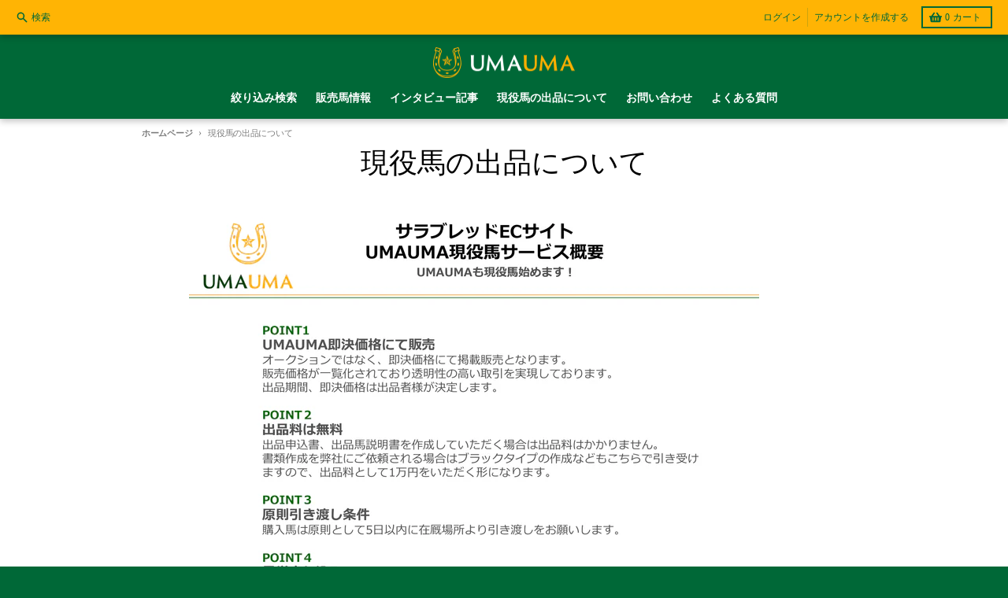

--- FILE ---
content_type: text/javascript
request_url: https://umauma-shop.com/cdn/shop/t/2/assets/global.js?v=143017730088124027771646735628
body_size: 9559
content:
(()=>{"use strict";var __webpack_exports__={},Numbers;(function(Numbers2){Numbers2.parseOrElse=function(str,or){return or===void 0&&(or="0"),str?parseInt(str):or&&typeof or=="string"?parseInt(or):0}})(Numbers||(Numbers={}));var Element_Element;(function(Element2){var isElement=function(element){return element instanceof HTMLElement};Element2.setStyles=function(element,styles){Object.keys(styles).map(function(key){element.style[key]=styles[key]})},Element2.getBoxStyles=function(element){var computedValue=window.getComputedStyle(element);return{height:Numbers.parseOrElse(computedValue.height),padding:{top:Numbers.parseOrElse(computedValue.paddingTop),bottom:Numbers.parseOrElse(computedValue.paddingBottom)},border:{top:Numbers.parseOrElse(computedValue.borderTopWidth),bottom:Numbers.parseOrElse(computedValue.borderBottomWidth)}}},Element2.getElement=function(element){if(isElement(element))return element;var elementFromSelector=document.querySelector(element);if(isElement(elementFromSelector))return elementFromSelector;throw new Error("Your element does not exist in the DOM.")},Element2.setAttribute=function(element,attribute,value){element.setAttribute(attribute,value)},Element2.getAttribute=function(element,attribute){return element.getAttribute(attribute)}})(Element_Element||(Element_Element={}));var Events;(function(Events2){Events2.on=function(element,event,callback){return element.addEventListener(event,callback),{destroy:function(){return element&&element.removeEventListener(event,callback)}}}})(Events||(Events={}));var __rest=function(s,e){var t={};for(var p in s)Object.prototype.hasOwnProperty.call(s,p)&&e.indexOf(p)<0&&(t[p]=s[p]);if(s!=null&&typeof Object.getOwnPropertySymbols=="function")for(var i=0,p=Object.getOwnPropertySymbols(s);i<p.length;i++)e.indexOf(p[i])<0&&Object.prototype.propertyIsEnumerable.call(s,p[i])&&(t[p[i]]=s[p[i]]);return t},Animate;(function(Animate2){var slideToggleAttribute="data-slide-toggle",onRequestAnimationFrame=function(callback){requestAnimationFrame(callback)},getTransition=function(options){var _a=options.miliseconds,miliseconds=_a===void 0?200:_a,_b=options.transitionFunction,transitionFunction=_b===void 0?"linear":_b;return"all "+miliseconds+"ms "+transitionFunction+" 0s"},isHidden2=function(element){return Element_Element.getAttribute(element,slideToggleAttribute)==="false"},isShown=function(element){return Element_Element.getAttribute(element,slideToggleAttribute)==="true"};Animate2.shouldCollapse=function(element){var attribute=Element_Element.getAttribute(element,slideToggleAttribute);if(!attribute){var height=Element_Element.getBoxStyles(element).height;return height&&height>0}return Element_Element.getAttribute(element,slideToggleAttribute)==="true"},Animate2.hide=function(element,options){var _a;if(!isHidden2(element)){(_a=options.onAnimationStart)===null||_a===void 0||_a.call(options);var _b=Element_Element.getBoxStyles(element),height=_b.height,boxStyles=__rest(_b,["height"]);Element_Element.setStyles(element,{transition:""}),onRequestAnimationFrame(function(){Element_Element.setStyles(element,{overflow:"hidden",height:height+"px",paddingTop:boxStyles.padding.top+"px",paddingBottom:boxStyles.padding.bottom+"px",borderTopWidth:boxStyles.border.top+"px",borderBottomWidth:boxStyles.border.bottom+"px",transition:getTransition(options)}),onRequestAnimationFrame(function(){Element_Element.setStyles(element,{height:"0",paddingTop:"0",paddingBottom:"0",borderTopWidth:"0",borderBottomWidth:"0"});var event=Events.on(element,"transitionend",function(){var _a2;event.destroy(),(_a2=options.onAnimationEnd)===null||_a2===void 0||_a2.call(options)})})}),Element_Element.setAttribute(element,slideToggleAttribute,"false")}},Animate2.show=function(element,options){var _a;if(!isShown(element)){var _b=options.elementDisplayStyle,elementDisplayStyle=_b===void 0?"block":_b;(_a=options.onAnimationStart)===null||_a===void 0||_a.call(options),Element_Element.setStyles(element,{transition:"",display:elementDisplayStyle,height:"auto",paddingTop:"",paddingBottom:"",borderTopWidth:"",borderBottomWidth:""});var _c=Element_Element.getBoxStyles(element),height=_c.height,boxStyles=__rest(_c,["height"]);Element_Element.setStyles(element,{display:"none"}),onRequestAnimationFrame(function(){Element_Element.setStyles(element,{display:elementDisplayStyle,overflow:"hidden",height:"0",paddingTop:"0",paddingBottom:"0",borderTopWidth:"0",borderBottomWidth:"0",transition:getTransition(options)}),onRequestAnimationFrame(function(){Element_Element.setStyles(element,{height:height+"px",paddingTop:boxStyles.padding.top+"px",paddingBottom:boxStyles.padding.bottom+"px",borderTopWidth:boxStyles.border.top+"px",borderBottomWidth:boxStyles.border.bottom+"px"});var event=Events.on(element,"transitionend",function(){var _a2;Element_Element.setStyles(element,{height:"",overflow:"",paddingTop:"",paddingBottom:"",borderTopWidth:"",borderBottomWidth:""}),event.destroy(),(_a2=options.onAnimationEnd)===null||_a2===void 0||_a2.call(options)})})}),Element_Element.setAttribute(element,slideToggleAttribute,"true")}}})(Animate||(Animate={}));var Hide;(function(Hide2){Hide2.on=function(element,options){Animate.hide(element,options)}})(Hide||(Hide={}));var hide=function(element,options){Hide.on(Element_Element.getElement(element),options)},Show;(function(Show2){Show2.on=function(element,options){Animate.show(element,options)}})(Show||(Show={}));var show=function(element,options){Show.on(Element_Element.getElement(element),options)},__assign=function(){return __assign=Object.assign||function(t){for(var s,i=1,n=arguments.length;i<n;i++){s=arguments[i];for(var p in s)Object.prototype.hasOwnProperty.call(s,p)&&(t[p]=s[p])}return t},__assign.apply(this,arguments)},Toggle;(function(Toggle2){var onHideEnd=function(options){return function(){var _a,_b;(_a=options.onClose)===null||_a===void 0||_a.call(options),(_b=options.onAnimationEnd)===null||_b===void 0||_b.call(options)}},onShowEnd=function(options){return function(){var _a,_b;(_a=options.onOpen)===null||_a===void 0||_a.call(options),(_b=options.onAnimationEnd)===null||_b===void 0||_b.call(options)}};Toggle2.on=function(element,options){Animate.shouldCollapse(element)?Animate.hide(element,__assign(__assign({},options),{onAnimationEnd:onHideEnd(options)})):Animate.show(element,__assign(__assign({},options),{onAnimationEnd:onShowEnd(options)}))}})(Toggle||(Toggle={}));var toggle=function(element,options){Toggle.on(Element_Element.getElement(element),options)};/*!
* tabbable 5.2.1
* @license MIT, https://github.com/focus-trap/tabbable/blob/master/LICENSE
*/var candidateSelectors=["input","select","textarea","a[href]","button","[tabindex]","audio[controls]","video[controls]",'[contenteditable]:not([contenteditable="false"])',"details>summary:first-of-type","details"],candidateSelector=candidateSelectors.join(","),matches=typeof Element>"u"?function(){}:Element.prototype.matches||Element.prototype.msMatchesSelector||Element.prototype.webkitMatchesSelector,getCandidates=function(el,includeContainer,filter){var candidates=Array.prototype.slice.apply(el.querySelectorAll(candidateSelector));return includeContainer&&matches.call(el,candidateSelector)&&candidates.unshift(el),candidates=candidates.filter(filter),candidates},isContentEditable=function(node){return node.contentEditable==="true"},getTabindex=function(node){var tabindexAttr=parseInt(node.getAttribute("tabindex"),10);return isNaN(tabindexAttr)?isContentEditable(node)||(node.nodeName==="AUDIO"||node.nodeName==="VIDEO"||node.nodeName==="DETAILS")&&node.getAttribute("tabindex")===null?0:node.tabIndex:tabindexAttr},sortOrderedTabbables=function(a,b){return a.tabIndex===b.tabIndex?a.documentOrder-b.documentOrder:a.tabIndex-b.tabIndex},isInput=function(node){return node.tagName==="INPUT"},isHiddenInput=function(node){return isInput(node)&&node.type==="hidden"},isDetailsWithSummary=function(node){var r=node.tagName==="DETAILS"&&Array.prototype.slice.apply(node.children).some(function(child){return child.tagName==="SUMMARY"});return r},getCheckedRadio=function(nodes,form){for(var i=0;i<nodes.length;i++)if(nodes[i].checked&&nodes[i].form===form)return nodes[i]},isTabbableRadio=function(node){if(!node.name)return!0;var radioScope=node.form||node.ownerDocument,queryRadios=function(name){return radioScope.querySelectorAll('input[type="radio"][name="'+name+'"]')},radioSet;if(typeof window<"u"&&typeof window.CSS<"u"&&typeof window.CSS.escape=="function")radioSet=queryRadios(window.CSS.escape(node.name));else try{radioSet=queryRadios(node.name)}catch(err){return console.error("Looks like you have a radio button with a name attribute containing invalid CSS selector characters and need the CSS.escape polyfill: %s",err.message),!1}var checked=getCheckedRadio(radioSet,node.form);return!checked||checked===node},isRadio=function(node){return isInput(node)&&node.type==="radio"},isNonTabbableRadio=function(node){return isRadio(node)&&!isTabbableRadio(node)},isHidden=function(node,displayCheck){if(getComputedStyle(node).visibility==="hidden")return!0;var isDirectSummary=matches.call(node,"details>summary:first-of-type"),nodeUnderDetails=isDirectSummary?node.parentElement:node;if(matches.call(nodeUnderDetails,"details:not([open]) *"))return!0;if(!displayCheck||displayCheck==="full")for(;node;){if(getComputedStyle(node).display==="none")return!0;node=node.parentElement}else if(displayCheck==="non-zero-area"){var _node$getBoundingClie=node.getBoundingClientRect(),width=_node$getBoundingClie.width,height=_node$getBoundingClie.height;return width===0&&height===0}return!1},isDisabledFromFieldset=function(node){if(isInput(node)||node.tagName==="SELECT"||node.tagName==="TEXTAREA"||node.tagName==="BUTTON")for(var parentNode=node.parentElement;parentNode;){if(parentNode.tagName==="FIELDSET"&&parentNode.disabled){for(var i=0;i<parentNode.children.length;i++){var child=parentNode.children.item(i);if(child.tagName==="LEGEND")return!child.contains(node)}return!0}parentNode=parentNode.parentElement}return!1},isNodeMatchingSelectorFocusable=function(options,node){return!(node.disabled||isHiddenInput(node)||isHidden(node,options.displayCheck)||isDetailsWithSummary(node)||isDisabledFromFieldset(node))},isNodeMatchingSelectorTabbable=function(options,node){return!(!isNodeMatchingSelectorFocusable(options,node)||isNonTabbableRadio(node)||getTabindex(node)<0)},tabbable=function(el,options){options=options||{};var regularTabbables=[],orderedTabbables=[],candidates=getCandidates(el,options.includeContainer,isNodeMatchingSelectorTabbable.bind(null,options));candidates.forEach(function(candidate,i){var candidateTabindex=getTabindex(candidate);candidateTabindex===0?regularTabbables.push(candidate):orderedTabbables.push({documentOrder:i,tabIndex:candidateTabindex,node:candidate})});var tabbableNodes=orderedTabbables.sort(sortOrderedTabbables).map(function(a){return a.node}).concat(regularTabbables);return tabbableNodes},focusable=function(el,options){options=options||{};var candidates=getCandidates(el,options.includeContainer,isNodeMatchingSelectorFocusable.bind(null,options));return candidates},isTabbable=function(node,options){if(options=options||{},!node)throw new Error("No node provided");return matches.call(node,candidateSelector)===!1?!1:isNodeMatchingSelectorTabbable(options,node)},focusableCandidateSelector=candidateSelectors.concat("iframe").join(","),isFocusable=function(node,options){if(options=options||{},!node)throw new Error("No node provided");return matches.call(node,focusableCandidateSelector)===!1?!1:isNodeMatchingSelectorFocusable(options,node)};/*!
* focus-trap 6.7.1
* @license MIT, https://github.com/focus-trap/focus-trap/blob/master/LICENSE
*/function ownKeys(object,enumerableOnly){var keys=Object.keys(object);if(Object.getOwnPropertySymbols){var symbols=Object.getOwnPropertySymbols(object);enumerableOnly&&(symbols=symbols.filter(function(sym){return Object.getOwnPropertyDescriptor(object,sym).enumerable})),keys.push.apply(keys,symbols)}return keys}function _objectSpread2(target){for(var i=1;i<arguments.length;i++){var source=arguments[i]!=null?arguments[i]:{};i%2?ownKeys(Object(source),!0).forEach(function(key){_defineProperty(target,key,source[key])}):Object.getOwnPropertyDescriptors?Object.defineProperties(target,Object.getOwnPropertyDescriptors(source)):ownKeys(Object(source)).forEach(function(key){Object.defineProperty(target,key,Object.getOwnPropertyDescriptor(source,key))})}return target}function _defineProperty(obj,key,value){return key in obj?Object.defineProperty(obj,key,{value,enumerable:!0,configurable:!0,writable:!0}):obj[key]=value,obj}var activeFocusTraps=function(){var trapQueue=[];return{activateTrap:function(trap){if(trapQueue.length>0){var activeTrap=trapQueue[trapQueue.length-1];activeTrap!==trap&&activeTrap.pause()}var trapIndex=trapQueue.indexOf(trap);trapIndex===-1||trapQueue.splice(trapIndex,1),trapQueue.push(trap)},deactivateTrap:function(trap){var trapIndex=trapQueue.indexOf(trap);trapIndex!==-1&&trapQueue.splice(trapIndex,1),trapQueue.length>0&&trapQueue[trapQueue.length-1].unpause()}}}(),isSelectableInput=function(node){return node.tagName&&node.tagName.toLowerCase()==="input"&&typeof node.select=="function"},isEscapeEvent=function(e){return e.key==="Escape"||e.key==="Esc"||e.keyCode===27},isTabEvent=function(e){return e.key==="Tab"||e.keyCode===9},delay=function(fn){return setTimeout(fn,0)},findIndex=function(arr,fn){var idx=-1;return arr.every(function(value,i){return fn(value)?(idx=i,!1):!0}),idx},valueOrHandler=function(value){for(var _len=arguments.length,params=new Array(_len>1?_len-1:0),_key=1;_key<_len;_key++)params[_key-1]=arguments[_key];return typeof value=="function"?value.apply(void 0,params):value},getActualTarget=function(event){return event.target.shadowRoot&&typeof event.composedPath=="function"?event.composedPath()[0]:event.target},createFocusTrap=function(elements,userOptions){var doc=userOptions?.document||document,config=_objectSpread2({returnFocusOnDeactivate:!0,escapeDeactivates:!0,delayInitialFocus:!0},userOptions),state={containers:[],tabbableGroups:[],nodeFocusedBeforeActivation:null,mostRecentlyFocusedNode:null,active:!1,paused:!1,delayInitialFocusTimer:void 0},trap,getOption=function(configOverrideOptions,optionName,configOptionName){return configOverrideOptions&&configOverrideOptions[optionName]!==void 0?configOverrideOptions[optionName]:config[configOptionName||optionName]},containersContain=function(element){return!!(element&&state.containers.some(function(container){return container.contains(element)}))},getNodeForOption=function(optionName){var optionValue=config[optionName];if(typeof optionValue=="function"){for(var _len2=arguments.length,params=new Array(_len2>1?_len2-1:0),_key2=1;_key2<_len2;_key2++)params[_key2-1]=arguments[_key2];optionValue=optionValue.apply(void 0,params)}if(!optionValue){if(optionValue===void 0||optionValue===!1)return optionValue;throw new Error("`".concat(optionName,"` was specified but was not a node, or did not return a node"))}var node=optionValue;if(typeof optionValue=="string"&&(node=doc.querySelector(optionValue),!node))throw new Error("`".concat(optionName,"` as selector refers to no known node"));return node},getInitialFocusNode=function(){var node=getNodeForOption("initialFocus");if(node===!1)return!1;if(node===void 0)if(containersContain(doc.activeElement))node=doc.activeElement;else{var firstTabbableGroup=state.tabbableGroups[0],firstTabbableNode=firstTabbableGroup&&firstTabbableGroup.firstTabbableNode;node=firstTabbableNode||getNodeForOption("fallbackFocus")}if(!node)throw new Error("Your focus-trap needs to have at least one focusable element");return node},updateTabbableNodes=function(){if(state.tabbableGroups=state.containers.map(function(container){var tabbableNodes=tabbable(container);if(tabbableNodes.length>0)return{container,firstTabbableNode:tabbableNodes[0],lastTabbableNode:tabbableNodes[tabbableNodes.length-1]}}).filter(function(group){return!!group}),state.tabbableGroups.length<=0&&!getNodeForOption("fallbackFocus"))throw new Error("Your focus-trap must have at least one container with at least one tabbable node in it at all times")},tryFocus=function tryFocus2(node){if(node!==!1&&node!==doc.activeElement){if(!node||!node.focus){tryFocus2(getInitialFocusNode());return}node.focus({preventScroll:!!config.preventScroll}),state.mostRecentlyFocusedNode=node,isSelectableInput(node)&&node.select()}},getReturnFocusNode=function(previousActiveElement){var node=getNodeForOption("setReturnFocus",previousActiveElement);return node||(node===!1?!1:previousActiveElement)},checkPointerDown=function(e){var target=getActualTarget(e);if(!containersContain(target)){if(valueOrHandler(config.clickOutsideDeactivates,e)){trap.deactivate({returnFocus:config.returnFocusOnDeactivate&&!isFocusable(target)});return}valueOrHandler(config.allowOutsideClick,e)||e.preventDefault()}},checkFocusIn=function(e){var target=getActualTarget(e),targetContained=containersContain(target);targetContained||target instanceof Document?targetContained&&(state.mostRecentlyFocusedNode=target):(e.stopImmediatePropagation(),tryFocus(state.mostRecentlyFocusedNode||getInitialFocusNode()))},checkTab=function(e){var target=getActualTarget(e);updateTabbableNodes();var destinationNode=null;if(state.tabbableGroups.length>0){var containerIndex=findIndex(state.tabbableGroups,function(_ref){var container=_ref.container;return container.contains(target)});if(containerIndex<0)e.shiftKey?destinationNode=state.tabbableGroups[state.tabbableGroups.length-1].lastTabbableNode:destinationNode=state.tabbableGroups[0].firstTabbableNode;else if(e.shiftKey){var startOfGroupIndex=findIndex(state.tabbableGroups,function(_ref2){var firstTabbableNode=_ref2.firstTabbableNode;return target===firstTabbableNode});if(startOfGroupIndex<0&&state.tabbableGroups[containerIndex].container===target&&(startOfGroupIndex=containerIndex),startOfGroupIndex>=0){var destinationGroupIndex=startOfGroupIndex===0?state.tabbableGroups.length-1:startOfGroupIndex-1,destinationGroup=state.tabbableGroups[destinationGroupIndex];destinationNode=destinationGroup.lastTabbableNode}}else{var lastOfGroupIndex=findIndex(state.tabbableGroups,function(_ref3){var lastTabbableNode=_ref3.lastTabbableNode;return target===lastTabbableNode});if(lastOfGroupIndex<0&&state.tabbableGroups[containerIndex].container===target&&(lastOfGroupIndex=containerIndex),lastOfGroupIndex>=0){var _destinationGroupIndex=lastOfGroupIndex===state.tabbableGroups.length-1?0:lastOfGroupIndex+1,_destinationGroup=state.tabbableGroups[_destinationGroupIndex];destinationNode=_destinationGroup.firstTabbableNode}}}else destinationNode=getNodeForOption("fallbackFocus");destinationNode&&(e.preventDefault(),tryFocus(destinationNode))},checkKey=function(e){if(isEscapeEvent(e)&&valueOrHandler(config.escapeDeactivates,e)!==!1){e.preventDefault(),trap.deactivate();return}if(isTabEvent(e)){checkTab(e);return}},checkClick=function(e){if(!valueOrHandler(config.clickOutsideDeactivates,e)){var target=getActualTarget(e);containersContain(target)||valueOrHandler(config.allowOutsideClick,e)||(e.preventDefault(),e.stopImmediatePropagation())}},addListeners=function(){if(state.active)return activeFocusTraps.activateTrap(trap),state.delayInitialFocusTimer=config.delayInitialFocus?delay(function(){tryFocus(getInitialFocusNode())}):tryFocus(getInitialFocusNode()),doc.addEventListener("focusin",checkFocusIn,!0),doc.addEventListener("mousedown",checkPointerDown,{capture:!0,passive:!1}),doc.addEventListener("touchstart",checkPointerDown,{capture:!0,passive:!1}),doc.addEventListener("click",checkClick,{capture:!0,passive:!1}),doc.addEventListener("keydown",checkKey,{capture:!0,passive:!1}),trap},removeListeners=function(){if(state.active)return doc.removeEventListener("focusin",checkFocusIn,!0),doc.removeEventListener("mousedown",checkPointerDown,!0),doc.removeEventListener("touchstart",checkPointerDown,!0),doc.removeEventListener("click",checkClick,!0),doc.removeEventListener("keydown",checkKey,!0),trap};return trap={activate:function(activateOptions){if(state.active)return this;var onActivate=getOption(activateOptions,"onActivate"),onPostActivate=getOption(activateOptions,"onPostActivate"),checkCanFocusTrap=getOption(activateOptions,"checkCanFocusTrap");checkCanFocusTrap||updateTabbableNodes(),state.active=!0,state.paused=!1,state.nodeFocusedBeforeActivation=doc.activeElement,onActivate&&onActivate();var finishActivation=function(){checkCanFocusTrap&&updateTabbableNodes(),addListeners(),onPostActivate&&onPostActivate()};return checkCanFocusTrap?(checkCanFocusTrap(state.containers.concat()).then(finishActivation,finishActivation),this):(finishActivation(),this)},deactivate:function(deactivateOptions){if(!state.active)return this;clearTimeout(state.delayInitialFocusTimer),state.delayInitialFocusTimer=void 0,removeListeners(),state.active=!1,state.paused=!1,activeFocusTraps.deactivateTrap(trap);var onDeactivate=getOption(deactivateOptions,"onDeactivate"),onPostDeactivate=getOption(deactivateOptions,"onPostDeactivate"),checkCanReturnFocus=getOption(deactivateOptions,"checkCanReturnFocus");onDeactivate&&onDeactivate();var returnFocus=getOption(deactivateOptions,"returnFocus","returnFocusOnDeactivate"),finishDeactivation=function(){delay(function(){returnFocus&&tryFocus(getReturnFocusNode(state.nodeFocusedBeforeActivation)),onPostDeactivate&&onPostDeactivate()})};return returnFocus&&checkCanReturnFocus?(checkCanReturnFocus(getReturnFocusNode(state.nodeFocusedBeforeActivation)).then(finishDeactivation,finishDeactivation),this):(finishDeactivation(),this)},pause:function(){return state.paused||!state.active?this:(state.paused=!0,removeListeners(),this)},unpause:function(){return!state.paused||!state.active?this:(state.paused=!1,updateTabbableNodes(),addListeners(),this)},updateContainerElements:function(containerElements){var elementsAsArray=[].concat(containerElements).filter(Boolean);return state.containers=elementsAsArray.map(function(element){return typeof element=="string"?doc.querySelector(element):element}),state.active&&updateTabbableNodes(),this}},trap.updateContainerElements(elements),trap};/*! js-cookie v3.0.1 | MIT */function js_cookie_assign(target){for(var i=1;i<arguments.length;i++){var source=arguments[i];for(var key in source)target[key]=source[key]}return target}var defaultConverter={read:function(value){return value[0]==='"'&&(value=value.slice(1,-1)),value.replace(/(%[\dA-F]{2})+/gi,decodeURIComponent)},write:function(value){return encodeURIComponent(value).replace(/%(2[346BF]|3[AC-F]|40|5[BDE]|60|7[BCD])/g,decodeURIComponent)}};function init(converter,defaultAttributes){function set(key,value,attributes){if(!(typeof document>"u")){attributes=js_cookie_assign({},defaultAttributes,attributes),typeof attributes.expires=="number"&&(attributes.expires=new Date(Date.now()+attributes.expires*864e5)),attributes.expires&&(attributes.expires=attributes.expires.toUTCString()),key=encodeURIComponent(key).replace(/%(2[346B]|5E|60|7C)/g,decodeURIComponent).replace(/[()]/g,escape);var stringifiedAttributes="";for(var attributeName in attributes)attributes[attributeName]&&(stringifiedAttributes+="; "+attributeName,attributes[attributeName]!==!0&&(stringifiedAttributes+="="+attributes[attributeName].split(";")[0]));return document.cookie=key+"="+converter.write(value,key)+stringifiedAttributes}}function get(key){if(!(typeof document>"u"||arguments.length&&!key)){for(var cookies=document.cookie?document.cookie.split("; "):[],jar={},i=0;i<cookies.length;i++){var parts=cookies[i].split("="),value=parts.slice(1).join("=");try{var foundKey=decodeURIComponent(parts[0]);if(jar[foundKey]=converter.read(value,foundKey),key===foundKey)break}catch{}}return key?jar[key]:jar}}return Object.create({set,get,remove:function(key,attributes){set(key,"",js_cookie_assign({},attributes,{expires:-1}))},withAttributes:function(attributes){return init(this.converter,js_cookie_assign({},this.attributes,attributes))},withConverter:function(converter2){return init(js_cookie_assign({},this.converter,converter2),this.attributes)}},{attributes:{value:Object.freeze(defaultAttributes)},converter:{value:Object.freeze(converter)}})}var api=init(defaultConverter,{path:"/"});const js_cookie=api;class PromoSection extends HTMLElement{constructor(){super(),this.sticky=JSON.parse(this.dataset.sticky),this.announcementBars=this.querySelectorAll('[data-block-type="announcement-bar"]'),this.announcementBars.length>0&&this.initAnnoucementBars(),this.sticky&&this.setResizeObserver(),this.bindEvents()}setResizeObserver(){const event=new CustomEvent("stickyResize",{detail:{element:this}});new ResizeObserver(entries=>{for(let entry of entries){const cr=entry.contentRect,top=cr.height+cr.top;document.documentElement.style.setProperty("--section-header-top-offset",`${top}px`),window.dispatchEvent(new CustomEvent("stickyResize",{detail:{element:this,top}}))}}).observe(this)}initAnnoucementBars(){this.announcementBars.forEach(bar=>{const hideDelay=JSON.parse(bar.dataset.hideDelay);!hideDelay||Shopify.designMode||setTimeout(()=>{hide(bar,{miliseconds:300,transitionFunction:"ease-out"})},hideDelay)})}bindEvents(){const signupBars=this.querySelectorAll('[data-block-type="signup-bar"]');signupBars.length>0&&signupBars.forEach(bar=>{const blockType=bar.dataset.blockType,blockId=bar.dataset.blockId,button=bar.querySelector(".signup-bar__close"),form=bar.querySelector("form"),showFor=bar.dataset.showFor,showDelay=bar.dataset.delay;Shopify.designMode||(js_cookie.get(`${blockType}-${blockId}`)===void 0&&setTimeout(()=>{showFor==="desktop"&&window.innerWidth<theme.mobileBreakpoint||showFor==="mobile"&&window.innerWidth>=theme.mobileBreakpoint||toggle(bar,{miliseconds:300,transitionFunction:"ease-out"})},showDelay),button.addEventListener("click",event=>{toggle(bar,{miliseconds:300,transitionFunction:"ease-out"}),js_cookie.set(`${blockType}-${blockId}`,"close",{expires:60}),event.preventDefault()}),form.addEventListener("submit",event=>{toggle(bar,{miliseconds:300,transitionFunction:"ease-out"}),js_cookie.set(`${blockType}-${blockId}`,"submit",{expires:365})}))}),Shopify.designMode&&(document.addEventListener("shopify:block:select",event=>{const blockId=event.detail.blockId,selectedBlock=this.querySelector(`[data-block-id="${blockId}"]`);selectedBlock&&(selectedBlock.dataset.blockType==="signup-bar"&&show(selectedBlock,{miliseconds:300,transitionFunction:"ease-out"}),selectedBlock.dataset.blockType==="popup"&&selectedBlock.showModal())}),document.addEventListener("shopify:block:deselect",event=>{const blockId=event.detail.blockId,selectedBlock=this.querySelector(`[data-block-id="${blockId}"]`);selectedBlock&&(selectedBlock.dataset.blockType==="signup-bar"&&hide(selectedBlock,{miliseconds:300,transitionFunction:"ease-out"}),selectedBlock.dataset.blockType==="popup"&&selectedBlock.hideModal())}))}}customElements.define("promo-section",PromoSection);class PopupModal extends HTMLElement{constructor(){super(),this.originalZIndex=500,this.openZIndex=1e3,this.promoSection=this.closest(".section__promos"),this.blockType=this.dataset.blockType,this.blockId=this.dataset.blockId,this.focusTrap=createFocusTrap(this,{initialFocus:!1}),this.delay=this.dataset.delay,this.homepageLimit=JSON.parse(this.dataset.homepageLimit),this.visitorLimit=JSON.parse(this.dataset.visitorLimit),this.showFor=this.dataset.showFor,!Shopify.designMode&&js_cookie.get(`${this.blockType}-${this.blockId}`)===void 0&&(this.homepageLimit==!0&&theme.pageType!=="index"||this.visitorLimit==!0&&theme.customer||setTimeout(()=>{this.showFor==="desktop"&&window.innerWidth<theme.mobileBreakpoint||this.showFor==="mobile"&&window.innerWidth>=theme.mobileBreakpoint||(this.bindEvents(),this.showModal())},this.delay))}bindEvents(){this.closeButton=this.querySelector(".modal__close"),this.modalBackground=this.querySelector(".modal__background"),this.form=this.querySelector("form"),this.closeButton.addEventListener("click",event=>{event.preventDefault(),this.hideModal(),js_cookie.set(`${this.blockType}-${this.blockId}`,"close",{expires:60})}),this.modalBackground.addEventListener("click",event=>{event.preventDefault(),this.hideModal(),js_cookie.set(`${this.blockType}-${this.blockId}`,"close",{expires:60})}),this.addEventListener("keyup",event=>{if(event.code.toUpperCase()!=="ESCAPE")return;this.hideModal(),js_cookie.set(`${this.blockType}-${this.blockId}`,"close",{expires:60})}),this.form.addEventListener("submit",event=>{js_cookie.set(`${this.blockType}-${this.blockId}`,"submit",{expires:365})})}showModal(){document.body.classList.add("has-modal"),this.promoSection.style.zIndex=this.openZIndex,this.classList.add("modal--active"),this.closeButton=this.querySelector(".modal__close"),this.closeButton.focus(),this.focusTrap.activate()}hideModal(){document.body.classList.remove("has-modal"),this.classList.remove("modal--active"),this.focusTrap.deactivate()}}customElements.define("popup-modal",PopupModal);class HeaderTop extends HTMLElement{constructor(){super(),this.SearchBar=this.querySelector("search-bar"),this.searchBarButton=this.querySelector(".header-top__search"),this.searchBarContainer=this.querySelector(".header-top__search-bar"),this.menuButton=this.querySelector(".header-top__menu"),this.menuDrawer=this.querySelector("menu-drawer"),this.modalBackground=this.querySelector(".modal__background"),this.modalClose=this.querySelector(".modal__close"),this.headerTop=this.querySelector(".header-top"),this.sticky=JSON.parse(this.headerTop.dataset.sticky),this.focusTrap=createFocusTrap(this.menuDrawer,{initialFocus:!1}),this.sticky&&this.setResizeObserver(),this.bindEvents()}bindEvents(){this.searchBarButton.addEventListener("click",event=>this.openSearchBar(event)),this.menuButton.addEventListener("click",event=>this.openMenu(event)),this.modalBackground.addEventListener("click",event=>this.closeMenu(event)),this.modalClose.addEventListener("click",event=>this.closeMenu(event)),this.addEventListener("keyup",event=>this.menuKeyUp(event))}setResizeObserver(){window.addEventListener("stickyResize",event=>{const top=event.detail.top+this.offsetHeight+this.offsetTop;document.documentElement.style.setProperty("--section-header-offset",`${top}px`)}),new ResizeObserver(entries=>{for(let entry of entries){const cr=entry.contentRect;let top=cr.height+cr.top;const headerTopOffsetPx=document.documentElement.style.getPropertyValue("--section-header-top-offset");headerTopOffsetPx&&(top=top+Number(headerTopOffsetPx.replace(/[^0-9\.]+/g,""))),document.documentElement.style.setProperty("--section-header-offset",`${top}px`)}}).observe(this)}openMenu(event){event.preventDefault(),this.menuButton.setAttribute("aria-expanded",!0),this.menuDrawer.setAttribute("open",!0),document.body.classList.add("has-modal"),this.focusTrap.activate()}menuKeyUp(event){event.code.toUpperCase()==="ESCAPE"&&this.closeMenu(event)}closeMenu(event){event.preventDefault(),this.menuButton.setAttribute("aria-expanded",!1),this.menuDrawer.removeAttribute("open"),document.body.classList.remove("has-modal"),this.focusTrap.deactivate()}openSearchBar(event){event.preventDefault(),toggle(this.searchBarContainer,{miliseconds:300,transitionFunction:"ease-out",onAnimationEnd:()=>{this.searchBarButton.setAttribute("aria-expanded",(this.searchBarButton.getAttribute("aria-expanded")==="false").toString()),this.searchBarButton.getAttribute("aria-expanded")==="true"&&this.SearchBar.activateExpand()}})}closeSearchBar(options={refocus:!1}){hide(this.searchBarContainer,{miliseconds:300,transitionFunction:"ease-out",onAnimationEnd:()=>{this.searchBarButton.setAttribute("aria-expanded","false"),this.searchBarContainer.setAttribute("hidden",!0),options.refocus&&this.searchBarButton.focus()}})}}customElements.define("header-top-section",HeaderTop);class SearchBar extends HTMLElement{constructor(){super(),this.searchInput=this.querySelector(".search__input"),this.closeButton=this.querySelector(".search-bar__close"),this.HeaderTop=this.closest("header-top-section"),this.closeButton&&this.closeButton.addEventListener("click",event=>{event.preventDefault(),this.HeaderTop.closeSearchBar({refocus:!0})}),this.addEventListener("keyup",event=>this.expandKeyUp(event)),this.addEventListener("focusout",event=>this.expandFocusOut(event))}activateExpand(){this.searchInput.focus()}expandFocusOut(event){(event.relatedTarget===null||!this.contains(event.relatedTarget))&&this.HeaderTop.closeSearchBar()}expandKeyUp(event){event.code.toUpperCase()==="ESCAPE"&&this.HeaderTop.closeSearchBar({refocus:!0})}}customElements.define("search-bar",SearchBar);class DisclosureItem extends HTMLElement{constructor(){super(),this.button=this.querySelector("button"),this.panel=this.querySelector("ul.disclosure__list"),this.button.addEventListener("click",event=>this.openPanel(event)),this.addEventListener("focusout",event=>this.panelFocusCheck(event)),this.addEventListener("keyup",event=>this.panelKeyUp(event))}openPanel(event){event.preventDefault(),this.button.focus(),this.panel.toggleAttribute("hidden"),this.button.setAttribute("aria-expanded",(this.button.getAttribute("aria-expanded")==="false").toString())}panelFocusCheck(event){(event.relatedTarget===null||!this.contains(event.relatedTarget))&&this.hidePanel()}panelKeyUp(event){event.code.toUpperCase()==="ESCAPE"&&(this.hidePanel(),this.button.focus())}hidePanel(){this.button.setAttribute("aria-expanded","false"),this.panel.setAttribute("hidden",!0)}}customElements.define("disclosure-item",DisclosureItem);class DisclosureForm extends DisclosureItem{constructor(){super(),this.input=this.querySelector('input[name="locale_code"], input[name="country_code"]'),this.form=this.querySelector("form"),this.querySelectorAll("a").forEach(item=>item.addEventListener("click",event=>this.onItemClick(event)))}onItemClick(event){event.preventDefault(),this.input.value=event.currentTarget.dataset.value,this.form&&this.form.submit()}}customElements.define("disclosure-form",DisclosureForm);class DisclosureMenu extends HTMLElement{constructor(){super(),this.details=this.querySelector("details"),this.detailsChildren=this.querySelectorAll("details .list-menu:not([data-mega-menu]) details"),this.summary=this.querySelector("summary"),this.details.addEventListener("click",event=>this.onOpenPanel(event)),this.addEventListener("keyup",event=>this.panelKeyUp(event)),this.details.classList.contains("header-menu__details")&&(this.addEventListener("focusout",event=>this.panelFocusCheck(event)),this.addEventListener("mouseenter",event=>this.panelMouseEnter(event)),this.addEventListener("mouseleave",event=>this.panelMouseLeave(event))),this.nav=this.closest("nav")}onOpenPanel(event){const currentDetails=event.target.closest("details");this.detailsChildren.forEach(item=>{item!=currentDetails&&this.hidePanel(item)}),this.nav&&(this.nav.querySelectorAll("details.drawer-menu__details").forEach(item=>{item===currentDetails||currentDetails.classList.contains("drawer-menu__details-child")||this.hidePanel(item)}),this.nav.querySelectorAll("details.footer-menu__details, details.menu__details").forEach(item=>{item===currentDetails||currentDetails.classList.contains("footer-menu__details-child")||currentDetails.classList.contains("menu__details-child")||this.hidePanel(item)})),event.type==="click"&&event.detail>0&&event.pointerType==="mouse"&&currentDetails.classList.contains("header-menu__details")&&(window.location.href=currentDetails.dataset.link)}panelMouseEnter(event){this.openPanel(this.details),this.onOpenPanel(event)}panelMouseLeave(event){this.hidePanel(this.details)}panelFocusCheck(event){(event.relatedTarget===null||!this.contains(event.relatedTarget))&&this.hidePanel(this.details)}panelKeyUp(event){if(event.code.toUpperCase()!=="ESCAPE")return;const closestDetails=document.activeElement.closest("details"),closestSummary=closestDetails.querySelector("summary");this.hidePanel(closestDetails),closestSummary.focus()}openPanel(details){details.setAttribute("open",!0)}hidePanel(details){details.removeAttribute("open")}}customElements.define("disclosure-menu",DisclosureMenu);class SwatchRadios extends HTMLElement{constructor(){super(),this.productCard=this.closest(".product-card"),this.productMedia=this.productCard.querySelector(".product-card__media"),this.productImage=this.productCard.querySelector(".product-card__featured-image"),this.productLink=this.productCard.previousElementSibling,this.addEventListener("change",this.onSwatchChange)}onSwatchChange(event){this.selected=event.target,this.selectedVariantUrl=this.selected.dataset.variantUrl,this.selectedVariantImage=this.selected.dataset.variantImage,this.selectedVariantImage&&this.updateImage(),this.updateLinks()}updateImage(){this.productImage.src=this.selectedVariantImage,this.productImage.srcset="",this.productImage.sizes=""}updateLinks(){this.productMedia.href=this.selectedVariantUrl,this.productLink.href=this.selectedVariantUrl}}customElements.define("swatch-radios",SwatchRadios);class QuantitySelect extends HTMLElement{constructor(){super(),this.input=this.querySelector(".quantity__input"),this.minus=this.querySelector('.quantity__button[name="minus"]'),this.plus=this.querySelector('.quantity__button[name="plus"]'),this.changeEvent=new Event("change",{bubbles:!0}),this.minus.addEventListener("click",event=>{this.decreaseQuantity()}),this.plus.addEventListener("click",event=>{this.increaseQuantity()})}decreaseQuantity(event){const previousValue=this.input.value;Number(this.input.value)!=1&&(this.input.value=Number(this.input.value)-1,previousValue!==this.input.value&&this.input.dispatchEvent(this.changeEvent))}increaseQuantity(event){const previousValue=this.input.value;this.input.value=Number(this.input.value)+1,previousValue!==this.input.value&&this.input.dispatchEvent(this.changeEvent)}}customElements.define("quantity-select",QuantitySelect);class CartNotification extends HTMLElement{constructor(){super(),this.cartButton=document.getElementById("cart-button"),this.notification=document.getElementById("cart-notification"),this.continueButton=this.querySelector(".cart-notification__continue"),this.onBodyClick=this.handleBodyClick.bind(this),this.focusTrap=createFocusTrap(this.notification,{allowOutsideClick:!0}),this.bindEvents()}bindEvents(){this.addEventListener("keyup",event=>{event.code.toUpperCase()==="ESCAPE"&&this.close()}),this.querySelectorAll('button[type="button"]').forEach(closeButton=>closeButton.addEventListener("click",event=>{this.close()}))}open(){this.notification.classList.add("cart-notification--active"),this.notification.focus(),this.focusTrap.activate(),document.body.addEventListener("click",this.onBodyClick)}close(){this.notification.classList.remove("cart-notification--active"),document.body.removeEventListener("click",this.onBodyClick),this.focusTrap.deactivate(),this.activeElement.focus()}handleBodyClick(event){const target=event.target;target!==this.notification&&!target.closest("cart-notification")&&this.close()}setActiveElement(element){this.activeElement=element}getSectionsToRender(){return[{id:"cart-notification-product",selector:`#cart-notification-product-${this.productId}`},{id:"cart-notification-links"},{id:"cart-button"}]}renderContents(response){this.productId=response.id,this.getSectionsToRender().forEach(section=>{document.getElementById(section.id).innerHTML=this.getSectionInnerHTML(response.sections[section.id],section.selector)}),this.open()}getSectionInnerHTML(html,selector=".shopify-section"){return new DOMParser().parseFromString(html,"text/html").querySelector(selector).innerHTML}}customElements.define("cart-notification",CartNotification),theme.userInteraction=!1;const userInteractionEvents=["mouseover","keydown","scroll","touchstart"];document.addEventListener("DOMContentLoaded",()=>{userInteractionEvents.forEach(eventName=>{document.addEventListener(eventName,onUserInteraction,{passive:!0})})});function onUserInteraction(){theme.userInteraction=!0,userInteractionEvents.forEach(event=>{document.removeEventListener(event,onUserInteraction,{passive:!0})})}theme.debounce=(fn,wait)=>{let t;return(...args)=>{clearTimeout(t),t=setTimeout(()=>fn.apply(void 0,args),wait)}},theme.fetchConfig=(type="json")=>({method:"POST",headers:{"Content-Type":"application/json",Accept:`application/${type}`}}),theme.pauseAllMedia=()=>{document.querySelectorAll(".js-youtube").forEach(video=>{video.contentWindow.postMessage('{"event":"command","func":"pauseVideo","args":""}',"*")}),document.querySelectorAll(".js-vimeo").forEach(video=>{video.contentWindow.postMessage('{"method":"pause"}',"*")}),document.querySelectorAll("video").forEach(video=>video.pause()),document.querySelectorAll("product-model").forEach(model=>{model.modelViewerUI&&model.modelViewerUI.pause()})},typeof window.Shopify>"u"&&(window.Shopify={}),Shopify.bind=function(fn,scope){return function(){return fn.apply(scope,arguments)}},Shopify.setSelectorByValue=function(selector,value){for(var i=0,count=selector.options.length;i<count;i++){var option=selector.options[i];if(value==option.value||value==option.innerHTML)return selector.selectedIndex=i,i}},Shopify.addListener=function(target,eventName,callback){target.addEventListener?target.addEventListener(eventName,callback,!1):target.attachEvent("on"+eventName,callback)},Shopify.postLink=function(path,options){options=options||{};var method=options.method||"post",params=options.parameters||{},form=document.createElement("form");form.setAttribute("method",method),form.setAttribute("action",path);for(var key in params){var hiddenField=document.createElement("input");hiddenField.setAttribute("type","hidden"),hiddenField.setAttribute("name",key),hiddenField.setAttribute("value",params[key]),form.appendChild(hiddenField)}document.body.appendChild(form),form.submit(),document.body.removeChild(form)},Shopify.CountryProvinceSelector=function(country_domid,province_domid,options){this.countryEl=document.getElementById(country_domid),this.provinceEl=document.getElementById(province_domid),this.provinceContainer=document.getElementById(options.hideElement||province_domid),Shopify.addListener(this.countryEl,"change",Shopify.bind(this.countryHandler,this)),this.initCountry(),this.initProvince()},Shopify.CountryProvinceSelector.prototype={initCountry:function(){var value=this.countryEl.getAttribute("data-default");Shopify.setSelectorByValue(this.countryEl,value),this.countryHandler()},initProvince:function(){var value=this.provinceEl.getAttribute("data-default");value&&this.provinceEl.options.length>0&&Shopify.setSelectorByValue(this.provinceEl,value)},countryHandler:function(e){var opt=this.countryEl.options[this.countryEl.selectedIndex],raw=opt.getAttribute("data-provinces"),provinces=JSON.parse(raw);if(this.clearOptions(this.provinceEl),provinces&&provinces.length==0)this.provinceContainer.style.display="none";else{for(var i=0;i<provinces.length;i++){var opt=document.createElement("option");opt.value=provinces[i][0],opt.innerHTML=provinces[i][1],this.provinceEl.appendChild(opt)}this.provinceContainer.style.display=""}},clearOptions:function(selector){for(;selector.firstChild;)selector.removeChild(selector.firstChild)},setOptions:function(selector,values){for(var i=0,count=values.length;i<values.length;i++){var opt=document.createElement("option");opt.value=values[i],opt.innerHTML=values[i],selector.appendChild(opt)}}}})();
//# sourceMappingURL=/cdn/shop/t/2/assets/global.js.map?v=143017730088124027771646735628


--- FILE ---
content_type: application/javascript; charset=utf-8
request_url: https://searchanise-ef84.kxcdn.com/templates.5v0e6N3D4E.js
body_size: 1303
content:
Searchanise=window.Searchanise||{};Searchanise.templates={Platform:'shopify',StoreName:'UMAUMA',AutocompleteLayout:'singlecolumn_new',AutocompleteStyle:'ITEMS_SINGLECOLUMN_LIGHT_NEW',AutocompleteShowViewAllLink:'N',AutocompleteShowMoreLink:'Y',AutocompleteTemplate:'<div class="snize-ac-results-content"><ul class="snize-ac-results-list" id="snize-ac-items-container-1"></ul><ul class="snize-ac-results-list" id="snize-ac-items-container-2"></ul><ul class="snize-ac-results-list" id="snize-ac-items-container-3"></ul><ul class="snize-ac-results-singlecolumn-list" id="snize-ac-items-container-4"></ul><div class="snize-results-html" style="cursor:auto;" id="snize-ac-results-html-container"></div></div>',AutocompleteMobileTemplate:'<div class="snize-ac-results-content"><div class="snize-mobile-top-panel"><div class="snize-close-button"><button type="button" class="snize-close-button-arrow"></button></div><form action="#" style="margin: 0px"><div class="snize-search"><input id="snize-mobile-search-input" autocomplete="off" class="snize-input-style snize-mobile-input-style"></div><div class="snize-clear-button-container"><button type="button" class="snize-clear-button" style="visibility: hidden"></button></div></form></div><ul class="snize-ac-results-list" id="snize-ac-items-container-1"></ul><ul class="snize-ac-results-list" id="snize-ac-items-container-2"></ul><ul class="snize-ac-results-list" id="snize-ac-items-container-3"></ul><ul id="snize-ac-items-container-4"></ul><div class="snize-results-html" style="cursor:auto;" id="snize-ac-results-html-container"></div><div class="snize-close-area" id="snize-ac-close-area"></div></div>',AutocompleteItem:'<li class="snize-product ${product_classes}" data-original-product-id="${original_product_id}" id="snize-ac-product-${product_id}"><a href="${autocomplete_link}" class="snize-item" draggable="false"><div class="snize-thumbnail"><img src="${image_link}" alt="${autocomplete_image_alt}" class="snize-item-image ${additional_image_classes}"></div><div class="snize-product-info"><span class="snize-title">${title}</span><span class="snize-description">${description}</span>${autocomplete_product_code_html}${autocomplete_product_attribute_html}<div class="snize-ac-prices-container">${autocomplete_prices_html}</div>${reviews_html}<div class="snize-labels-wrapper">${autocomplete_in_stock_status_html}${autocomplete_product_discount_label}${autocomplete_product_tag_label}${autocomplete_product_custom_label}</div></div></a></li>',AutocompleteResultsOrder:["products","suggestions","pages","categories"],LabelAutocompleteSuggestions:'関連結果',LabelAutocompleteCategories:'カテゴリー',LabelAutocompletePages:'詳細情報',LabelAutocompleteProducts:'競走馬',LabelAutocompleteMoreProducts:'[count]件の結果を見る。',LabelAutocompleteNothingFound:'[search_string]に関連する競走馬は存在しません。',LabelAutocompleteMobileSearchInputPlaceholder:'検索',LabelStickySearchboxInputPlaceholder:'検索',LabelAutocompleteMore:'さらに見る',LabelAutocompleteNoSearchQuery:'お探しの競走馬の名前などを検索ください。',LabelAutocompleteNoSuggestionsFound:'該当なし。',LabelAutocompleteNoCategoriesFound:'該当なし。',LabelAutocompleteNoPagesFound:'該当なし。',LabelAutocompleteResultsFound:'"[search_string]"：[count]件の結果が見つかりました。',LabelAutocompleteDidYouMean:'[suggestions]　でしょうか？',LabelAutocompletePopularSuggestions:'以下はいかがでしょうか？ [suggestions]',LabelAutocompleteSeeAllProducts:'全ての競走馬を見る',ResultsStyle:'RESULTS_BIG_PICTURES_NEW',ResultsZeroPriceAction:'hide_zero_price',ShowBestsellingSorting:'Y',ShowDiscountSorting:'Y',LabelResultsNothingFoundSeeAllCatalog:'"[search_string]"に該当する競走馬は存在しません。',CategorySortingRule:"searchanise",ShopifyCurrency:'JPY',ShopifyLocales:{"ja":{"locale":"ja","name":"Japanese","primary":true,"published":true}},PriceFormatSymbol:'¥',PriceFormatBefore:'¥',PriceFormatDecimals:0,ColorsCSS:'.snize-ac-results .snize-label { color: #006837; }',ShowBrandBadge:'free'}